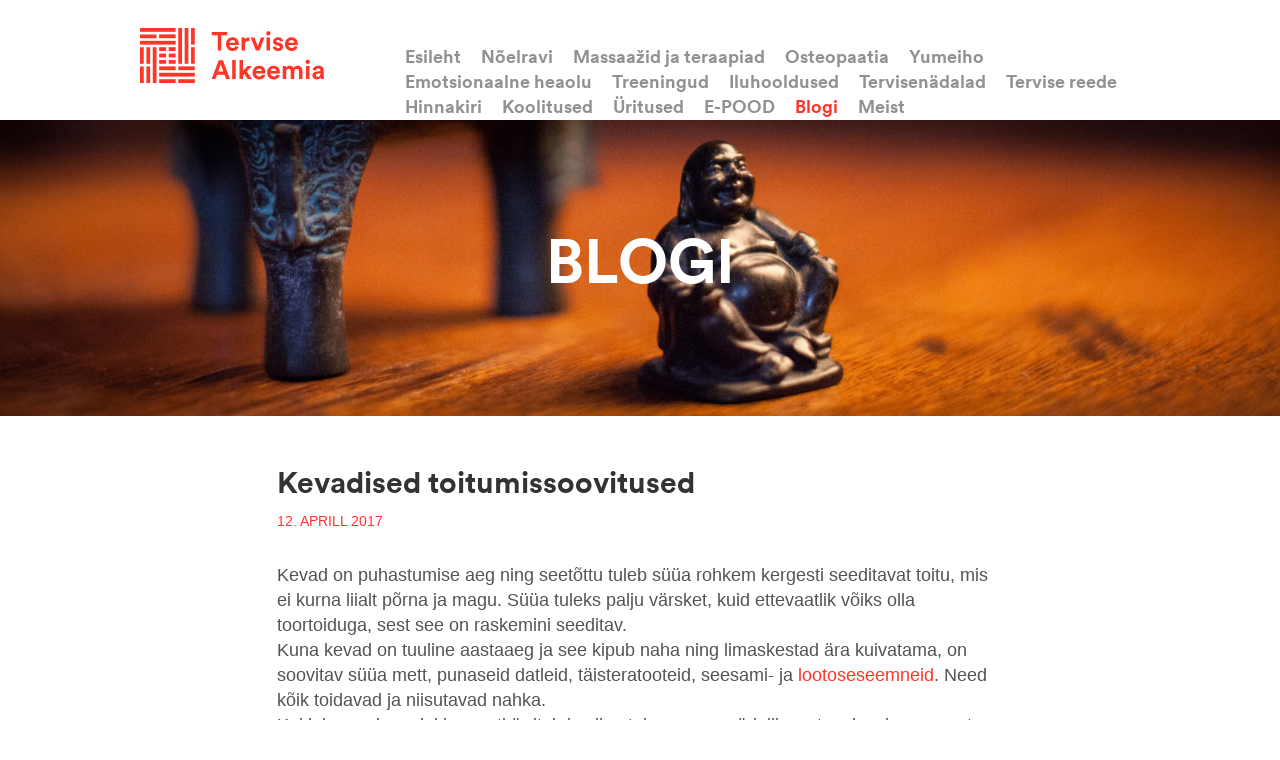

--- FILE ---
content_type: text/html; charset=utf-8
request_url: https://hiinameditsiin.ee/blogi/kevad-ja-toit
body_size: 4838
content:
<!DOCTYPE HTML>
<html>
<head>
  <meta name="keywords" content="hiina meditsiin, tervis, koolitus, qi gong, shindo, taimravi, nõelravi, teraapia, gua sha, moksa, tuina massaaž, hiina massaaž, raja jooga, kupud, kupu teraapia, 8 brokaadi, ainevahetus, tervise kursus, toitumisteraapia, ravimtaimed, hiina meditsiini teooria, jalatalla massaaž, kuldse kella 12 harjutust, treeningud, ba duan jin, heaolu, tasakaal, harmoonia, ravi, tervise alkeemia, treeningud, koolitused, hiina meditsiin" />
<meta name="description" content="Hiina meditsiini uudised ja tegemised" />
<meta name="copyright" content="" />
<meta name="author" content="" />
<meta http-equiv="Content-Type" content="text/html; charset=utf-8" />
<!--[if IE]><meta http-equiv="X-UA-Compatible" content="IE=edge,chrome=1"><![endif]-->
<link href="/stylesheets/style.css?22" media="screen" rel="stylesheet" type="text/css" />

<link rel="icon" href="/favicon.ico" type="image/x-icon" />
<link rel="shortcut icon" href="/favicon.ico" type="image/ico" />
<link rel="shortcut icon" href="/favicon.ico" type="image/x-icon" />
<meta name="viewport" content="initial-scale=1" />
<!--[if IE]><link rel="stylesheet" href="//static.voog.com/assets/ie.css" type="text/css" /><![endif]-->



<title>Kevadised toitumissoovitused | Tervise Alkeemia</title>

<link href='https://fonts.googleapis.com/css?family=Vollkorn:400,400italic' rel='stylesheet' type='text/css'>
<meta name="viewport" content="user-scalable=yes, initial-scale=1, width=device-width">
<meta name="format-detection" content="telephone=no">

<meta property="og:site_name" content="Tervise Alkeemia">
<meta property="og:type" content="website">
<meta property="og:url" content="https://hiinameditsiin.ee//blogi/kevad-ja-toit">
<meta property="og:image" content="https://hiinameditsiin.ee//images/ta-fb.png">
<meta property="og:title" content="Kevadised toitumissoovitused">
<meta property="og:description" content="Tervise Alkeemia aitab leida tee tervise ja iseendani läbi traditsioonilise Hiina meditsiini teadmiste. Siit kodulehelt leiate infot teraapiate, koolituste ja kõige muu kohta, mis puudutab meie tegemisi.">

  <link href="/blogi.rss" rel="alternate" title="RSS voog" type="application/rss+xml" />
</head>
<body>
  
  <div id="header">
  <div class="wrap">
    <div class="wrap-inner cfx">
      <a href="/et" id="logo"></a>
      <div id="mainmenu">
        <a href="#" class="mainmenu-toggler"><span></span></a>
        <ul>
          
            <li><a href="/et">Esileht</a></li>
          
          
            <li><a href="/noelravi">Nõelravi</a></li>
          
            <li><a href="/massaazid-ja-teraapiad">Massaažid ja teraapiad</a></li>
          
            <li><a href="/osteopaatia">Osteopaatia</a></li>
          
            <li><a href="/yumeiho">Yumeiho</a></li>
          
            <li><a href="/vaimneheaolu">Emotsionaalne heaolu</a></li>
          
            <li><a href="/treeningud">Treeningud</a></li>
          
            <li><a href="/iluhooldused">Iluhooldused</a></li>
          
            <li><a href="/tervisenadalad">Tervisenädalad</a></li>
          
            <li><a href="/tervise-reede">Tervise reede</a></li>
          
            <li><a href="/hinnakiri">Hinnakiri</a></li>
          
            <li><a href="/hiina-meditsiini-koolitused"> Koolitused</a></li>
          
            <li><a href="/uritused">Üritused</a></li>
          
            <li><a href="/pood-tervisealkeemia-ee">E-POOD</a></li>
          
            <li><a href="/blogi" class="active">Blogi</a></li>
          
            <li><a href="/meist">Meist</a></li>
          
          
          
        </ul>
      </div>
    </div>
  </div>
</div>
  
  
  <div id="top-container" class="js-bg-picker-area">
    
<div class="background-image js-background-image" style="background-image: url(//files.voog.com/0000/0035/6731/photos/04_header.jpg);"></div>


    <div class="wrap">
      <div class="wrap-inner">
        <div class="vtable">
          <div class="vtable-row">
            <div class="vtable-cell">
              

              <h1>blogi</h1>
              

            </div>
          </div>
        </div>
      </div>
    </div>
  </div>
  
  
  <div id="container">
    <div class="wrap">
      <div class="wrap-inner cfx">
        <div class="news-holder">

          

          <div class="news-list wrap-thin">
            <div class="news-item news-item-first">
              <h2>Kevadised toitumissoovitused</h2>
              <div class="news-date">12. aprill 2017</div>
              
              

              
                
                
                  <div class="news-body content cfx">

Kevad on puhastumise aeg ning seetõttu tuleb süüa rohkem kergesti seeditavat toitu, mis ei kurna liialt põrna ja magu. Süüa tuleks palju värsket, kuid ettevaatlik võiks olla toortoiduga, sest see on raskemini seeditav.


<br>Kuna kevad on tuuline aastaaeg ja see kipub naha ning limaskestad ära 
kuivatama, on soovitav süüa mett, punaseid datleid, täisteratooteid, 
seesami- ja <a href="http://tervisealkeemia.us12.list-manage.com/track/click?u=f126f500b500eb773672837e8&amp;id=895257e4f0&amp;e=a96edc96d0" target="_blank">lootoseseemneid</a>. Need kõik toidavad ja niisutavad nahka. <br>
Kui inimene kevadel kergesti ärritub ja vihastab, on see märk liigsest 
maksa kuumusest. Sellisel juhul soovitatakse magusaid ja jahedaid 
toiduaineid, mis rahustavad ja jahutavad maksa: seller, lehtsalat, 
piparmünt, <a href="http://tervisealkeemia.us12.list-manage.com/track/click?u=f126f500b500eb773672837e8&amp;id=a1785dccd6&amp;e=a96edc96d0" target="_blank">krüsanteemiõied</a>,<em> </em><a href="http://tervisealkeemia.us12.list-manage.com/track/click?u=f126f500b500eb773672837e8&amp;id=197edf2cf7&amp;e=a96edc96d0" target="_blank"><em>goji </em>marjad</a>. <br>
Maksa peetakse keha vere reservuaariks ja organi hea tervis sõltub 
verest. Seega vere tugevdamine tugevdab ka maksa. Selleks sobivad must 
riis, spinat, idud, peet, seller, hiina heinputk, <a href="http://tervisealkeemia.us12.list-manage.com/track/click?u=f126f500b500eb773672837e8&amp;id=1dfb754d9f&amp;e=a96edc96d0" target="_blank"><em>goji </em>marjad</a>, <a href="http://tervisealkeemia.us12.list-manage2.com/track/click?u=f126f500b500eb773672837e8&amp;id=6be9d85b95&amp;e=a96edc96d0" target="_blank">mooruspuumarjad</a>. <br>
Toitumise muutmine vastavalt aastaajale on üks lihtsamaid ja 
efektiivsemaid võimalusi, kuidas toetada ja tasakaalustada oma organismi
 ning püsida tervena ja rõõmsana. 

<br></div>
                
              

              
                
              
              
              

            </div>
          </div>
        </div>

      </div>
    </div>
  </div>
  
  
  <div class="bg-gray"><div id="footer" class="wrap">
  <div class="wrap-inner">
    <div class="three-columns cfx">
      <div class="col col-1">
        












































<h3><span style="font-size: 14px;">HIIna meditsiini keskus&nbsp;</span><span style="font-size: 14px;">Tervise Alkeemia</span><br></h3><span style="font-size: 14px;">Tegevusluba  

L07089

<br><br></span>

Koskla tn 2b, Kristiine linnaosa, Tallinn, Harju maakond, 10615

<span style="color: rgb(51, 51, 51);">

<br></span><br><span class="ico ico-mail"><span style="color: rgb(255, 0, 0);">&nbsp;<a href="mailto:info@tervisealkeemia.ee">info@tervisealkeemia.ee</a><br>&nbsp; &nbsp; &nbsp; &nbsp; &nbsp;</span><span style="color: rgb(0, 0, 0);">+372 5552 0119</span>

</span><p></p>




















































<div class="edy-content-social-buttons-list edy-content-social-buttons-list-left" style="text-align: left;"><a class="edy-content-social-button" data-type="facebook" target="_blank" href="https://facebook.com/tervisealkeemia" style="text-decoration: none;">
  <svg viewBox="0 0 50 50" width="50" height="50" xmlns="http://www.w3.org/2000/svg">
    <g stroke="currentColor" transform="translate(2 2)" stroke-width="0" fill="none" fill-rule="evenodd">
      
        <circle stroke-width="1" cx="22" cy="22" r="22"></circle>
      
      
        <path d="M24.315 34h-4.878V22.5H17v-3.964h2.437v-2.38c0-3.233 1.376-5.156 5.286-5.156h3.255v3.964h-2.034c-1.523 0-1.623.554-1.623 1.588l-.006 1.984H28l-.43 3.963h-3.256V34z" fill="currentColor"></path>
      
    </g>
  </svg>
</a><a class="edy-content-social-button" data-type="instagram" target="_blank" href="https://instagram.com/tervisealkeemia" style="text-decoration: none;">
  <svg viewBox="0 0 50 50" width="50" height="50" xmlns="http://www.w3.org/2000/svg">
    <g stroke="currentColor" transform="translate(2 2)" stroke-width="0" fill="none" fill-rule="evenodd">
      
        <circle stroke-width="1" cx="22" cy="22" r="22"></circle>
      
      
        <path d="M22 13.89c2.803 0 3.135.012 4.242.062 1.023.047 1.58.218 1.95.362.49.19.838.418 1.206.785.367.366.594.716.785 1.206.143.37.314.926.36 1.95.052 1.106.062 1.438.062 4.24 0 2.803-.01 3.135-.06 4.242-.048 1.024-.22 1.58-.362 1.95-.19.49-.418.84-.785 1.206a3.252 3.252 0 0 1-1.207.785c-.37.143-.925.314-1.948.36-1.107.05-1.44.062-4.242.062-2.803 0-3.135-.01-4.242-.06-1.023-.048-1.58-.22-1.95-.363-.49-.19-.838-.418-1.206-.786a3.252 3.252 0 0 1-.785-1.207c-.144-.37-.315-.925-.36-1.95-.052-1.106-.062-1.438-.062-4.24 0-2.803.01-3.135.06-4.242.047-1.023.218-1.58.362-1.95.19-.49.418-.84.785-1.206a3.252 3.252 0 0 1 1.207-.786c.37-.144.925-.315 1.948-.362 1.107-.05 1.44-.06 4.242-.06M22 12c-2.85 0-3.208.012-4.328.063-1.117.05-1.88.23-2.548.488a5.145 5.145 0 0 0-1.86 1.212 5.145 5.145 0 0 0-1.21 1.86c-.26.667-.437 1.43-.488 2.547-.05 1.118-.063 1.476-.063 4.327 0 2.85.012 3.208.063 4.327.05 1.118.23 1.88.488 2.548.27.69.628 1.276 1.21 1.86.585.583 1.17.942 1.86 1.21.668.26 1.43.437 2.548.488 1.12.05 1.477.063 4.328.063 2.85 0 3.208-.012 4.328-.063 1.117-.05 1.88-.228 2.548-.488a5.145 5.145 0 0 0 1.86-1.21 5.145 5.145 0 0 0 1.21-1.86c.26-.667.437-1.43.488-2.548.05-1.12.063-1.477.063-4.327 0-2.85-.012-3.208-.063-4.328-.05-1.118-.23-1.88-.488-2.55a5.145 5.145 0 0 0-1.21-1.858 5.145 5.145 0 0 0-1.86-1.21c-.668-.26-1.43-.438-2.548-.49C25.208 12.013 24.85 12 22 12zm-.106 5a5.39 5.39 0 1 0 0 10.78 5.39 5.39 0 0 0 0-10.78zm0 8.89a3.5 3.5 0 1 1 0-7 3.5 3.5 0 0 1 0 7zm6.13-8.63a1.26 1.26 0 1 1-2.52 0 1.26 1.26 0 0 1 2.52 0z" fill="currentColor"></path>
      
    </g>
  </svg>
</a></div>
      </div> <!-- //col -->
      <div class="col col-2">
        <div id="mc_embed_signup">
          <form action="//tervisealkeemia.us12.list-manage.com/subscribe/post?u=f126f500b500eb773672837e8&amp;id=a48ea8ff41" method="post" id="mc-embedded-subscribe-form" name="mc-embedded-subscribe-form" class="validate" target="_blank" novalidate>
            <div id="mc_embed_signup_scroll">
          	  <h2>Liitu uudiskirjaga</h2>
          	  <div class="form_area">
                <div class="mc-field-group form_field">
            	    <label for="mce-EMAIL">Sisesta e-posti aadress </label>
            	    <input type="email" value="" name="EMAIL" class="form_field_textfield required email" id="mce-EMAIL">
                </div>
            	  <div id="mce-responses" class="clear">
            		  <div class="response" id="mce-error-response" style="display:none"></div>
            		  <div class="response" id="mce-success-response" style="display:none"></div>
            	  </div>
                <div style="position: absolute; left: -5000px;"><input type="text" name="b_f126f500b500eb773672837e8_a48ea8ff41" tabindex="-1" value=""></div>
                <div class="clear form_submit"><input type="submit" value="Liitu" name="subscribe" id="mc-embedded-subscribe" class="button"></div>
              </div>
            </div>
          </form>
        </div>
      </div>
    </div>
  </div>
</div></div>
  <script src="/javascripts/application.min.js"></script>
<script src="/javascripts/jquery-3.2.1.min.js"></script>
<script src="//static.voog.com/libs/picturefill/1.9.1/picturefill.min.js"></script>
<script>var isEditmode = false;</script>
<script src="/javascripts/scripts.js?3"></script>

<script type="text/javascript">
var _ews = _ews || {"_account":"A-356731-1","_tzo":"7200"};

(function() {
  var s = document.createElement('script'); s.type = 'text/javascript'; s.async = true;
  s.src = 'https://s.voog.com/_tr-v1.js';
  (
    document.getElementsByTagName('head')[0] ||
    document.getElementsByTagName('body')[0]
  ).appendChild(s);
})();
</script>
<!-- Google tag (gtag.js) -->
<script async src="https://www.googletagmanager.com/gtag/js?id=G-30K5PTL5H5"></script>
<script>
  window.dataLayer = window.dataLayer || [];
  function gtag(){dataLayer.push(arguments);}
  gtag('js', new Date());

  gtag('config', 'G-30K5PTL5H5');
</script>

  

</body>
</html>




--- FILE ---
content_type: image/svg+xml
request_url: https://hiinameditsiin.ee/assets/ico_mail.svg
body_size: 512
content:
<?xml version="1.0" encoding="utf-8"?><!DOCTYPE svg PUBLIC "-//W3C//DTD SVG 1.1//EN" "http://www.w3.org/Graphics/SVG/1.1/DTD/svg11.dtd"><svg version="1.1" baseProfile="full" xmlns="http://www.w3.org/2000/svg" xmlns:xlink="http://www.w3.org/1999/xlink" xmlns:ev="http://www.w3.org/2001/xml-events"   height="11px"   width="13px" ><path fill="rgb( 255, 53, 40 )" d="M7.836,6.821 C7.336,7.2 6.7,7.36199999999999 6.063,7.36199999999999 C5.42699999999999,7.36199999999999 4.791,7.2 4.28999999999999,6.821 C4.28999999999999,6.821 0,3.532 0,3.532 C0,3.532 0,9.568 0,9.568 C0,9.785 0.16199999999999,9.961 0.36499999999999,9.988 C2.247,10.259 4.169,10.394 6.063,10.394 C7.958,10.394 9.88,10.259 11.748,9.988 C11.965,9.961 12.127,9.785 12.127,9.568 C12.127,9.568 12.127,3.532 12.127,3.532 C12.127,3.532 7.836,6.821 7.836,6.821 ZM0.474,2.16499999999999 C0.474,2.16499999999999 5.089,5.657 5.089,5.657 C5.346,5.86 5.69799999999999,5.955 6.063,5.955 C6.429,5.955 6.78099999999999,5.86 7.038,5.657 C7.038,5.657 11.653,2.16499999999999 11.653,2.16499999999999 C11.978,1.854 12.086,1.59699999999999 12.127,1.44799999999999 C12.127,1.44799999999999 12.127,0.825 12.127,0.825 C12.127,0.60899999999999 11.965,0.43299999999999 11.748,0.40599999999999 C9.88,0.13499999999999 7.97199999999999,0 6.063,0 C4.155,0 2.247,0.13499999999999 0.36499999999999,0.40599999999999 C0.16199999999999,0.43299999999999 0,0.60899999999999 0,0.825 C0,0.825 0,1.44799999999999 0,1.44799999999999 C0.041,1.59699999999999 0.149,1.854 0.474,2.16499999999999 Z "/></svg>

--- FILE ---
content_type: image/svg+xml
request_url: https://hiinameditsiin.ee/assets/TA-logo.svg
body_size: 2265
content:
<?xml version="1.0" encoding="utf-8"?>
<!-- Generator: Adobe Illustrator 16.2.1, SVG Export Plug-In . SVG Version: 6.00 Build 0)  -->
<!DOCTYPE svg PUBLIC "-//W3C//DTD SVG 1.1//EN" "http://www.w3.org/Graphics/SVG/1.1/DTD/svg11.dtd">
<svg version="1.1" id="Layer_1" xmlns="http://www.w3.org/2000/svg" xmlns:xlink="http://www.w3.org/1999/xlink" x="0px" y="0px"
	 width="184px" height="55px" viewBox="0 0 184 55" enable-background="new 0 0 184 55" xml:space="preserve">
<g>
	<rect x="44.641" y="0.001" fill="#FF3528" width="3.778" height="35.784"/>
	<rect x="38.262" y="0.001" fill="#FF3528" width="3.777" height="35.784"/>
	<rect x="51.021" y="0.001" fill="#FF3528" width="3.771" height="16.586"/>
	<rect x="51.021" y="19.2" fill="#FF3528" width="3.742" height="16.589"/>
	<rect x="19.127" y="31.997" fill="#FF3528" width="6.962" height="3.789"/>
	<rect x="28.69" y="31.997" fill="#FF3528" width="6.964" height="3.789"/>
	<rect x="19.127" y="25.605" fill="#FF3528" width="6.962" height="3.787"/>
	<rect x="28.69" y="25.605" fill="#FF3528" width="6.964" height="3.787"/>
	<rect x="19.127" y="19.211" fill="#FF3528" width="6.962" height="3.791"/>
	<rect x="28.69" y="19.211" fill="#FF3528" width="6.964" height="3.791"/>
	<rect x="19.127" y="38.403" fill="#FF3528" width="16.526" height="3.788"/>
	<rect x="38.257" y="38.403" fill="#FF3528" width="16.525" height="3.788"/>
	<rect x="19.129" y="51.213" fill="#FF3528" width="16.525" height="3.787"/>
	<rect x="38.255" y="51.213" fill="#FF3528" width="16.525" height="3.787"/>
	<rect x="19.127" y="44.806" fill="#FF3528" width="35.652" height="3.794"/>
	<rect x="0.005" y="0.012" fill="#FF3528" width="35.651" height="3.79"/>
	<rect x="0.005" y="12.819" fill="#FF3528" width="35.651" height="3.785"/>
	<polygon fill="#FF3528" points="0,6.412 0.005,10.198 16.529,10.198 16.529,6.412 	"/>
	<rect x="19.129" y="6.412" fill="#FF3528" width="16.529" height="3.786"/>
	<rect x="12.754" y="19.211" fill="#FF3528" width="3.772" height="35.776"/>
	<rect x="6.384" y="19.21" fill="#FF3528" width="3.758" height="16.587"/>
	<rect x="6.384" y="38.409" fill="#FF3528" width="3.76" height="16.578"/>
	<rect x="0.003" y="19.208" fill="#FF3528" width="3.764" height="16.588"/>
	<rect x="0.003" y="38.409" fill="#FF3528" width="3.764" height="16.578"/>
	<polygon fill="#FF3528" points="81.292,7.354 81.292,22.618 77.636,22.618 77.636,7.354 71.74,7.354 71.74,3.892 87.186,3.892 
		87.186,7.354 	"/>
	<g>
		<path fill="#FF3528" d="M95.316,14.642c-0.053-1.293-0.895-2.562-2.895-2.562c-1.817,0-2.815,1.375-2.895,2.562H95.316z
			 M98.579,18.894c-0.659,2.246-2.711,4.119-5.895,4.119c-3.553,0-6.684-2.561-6.684-6.944c0-4.148,3.053-6.842,6.369-6.842
			c4,0,6.394,2.561,6.394,6.736c0,0.5-0.052,1.031-0.052,1.082h-9.265c0.081,1.716,1.527,2.958,3.264,2.958
			c1.631,0,2.527-0.817,2.948-1.98L98.579,18.894z"/>
		<path fill="#FF3528" d="M109.416,13.11c-0.396-0.078-0.736-0.107-1.051-0.107c-1.793,0-3.343,0.873-3.343,3.673v5.941h-3.5V9.624
			h3.394v1.928c0.791-1.717,2.581-2.034,3.683-2.034c0.293,0,0.555,0.028,0.817,0.053V13.11z"/>
	</g>
	<polygon fill="#FF3528" points="119.464,22.618 115.966,22.618 110.676,9.624 114.519,9.624 117.729,18.34 120.809,9.624 
		124.494,9.624 	"/>
	<g>
		<path fill="#FF3528" d="M126.62,9.624h3.501v12.994h-3.501V9.624z M128.355,3.179c1.213,0,2.158,0.978,2.158,2.193
			c0,1.162-0.945,2.139-2.158,2.139c-1.183,0-2.155-0.978-2.155-2.139C126.2,4.156,127.172,3.179,128.355,3.179"/>
		<path fill="#FF3528" d="M135.75,18.34c0.079,1.029,0.841,1.982,2.368,1.982c1.157,0,1.71-0.609,1.71-1.297
			c0-0.58-0.396-1.056-1.396-1.267l-1.708-0.396c-2.502-0.556-3.632-2.06-3.632-3.884c0-2.324,2.053-4.252,4.841-4.252
			c3.686,0,4.921,2.351,5.079,3.751l-2.92,0.659c-0.106-0.765-0.66-1.742-2.134-1.742c-0.921,0-1.656,0.555-1.656,1.295
			c0,0.633,0.474,1.029,1.185,1.16l1.842,0.397c2.552,0.527,3.841,2.086,3.841,3.988c0,2.113-1.631,4.279-5.024,4.279
			c-3.895,0-5.237-2.536-5.395-4.015L135.75,18.34z"/>
		<path fill="#FF3528" d="M154.272,14.642c-0.053-1.293-0.894-2.562-2.895-2.562c-1.815,0-2.814,1.375-2.895,2.562H154.272z
			 M157.537,18.894c-0.659,2.246-2.712,4.119-5.896,4.119c-3.553,0-6.684-2.561-6.684-6.944c0-4.148,3.052-6.842,6.367-6.842
			c4,0,6.395,2.561,6.395,6.736c0,0.5-0.051,1.031-0.051,1.082h-9.265c0.079,1.716,1.526,2.958,3.262,2.958
			c1.634,0,2.528-0.817,2.948-1.98L157.537,18.894z"/>
	</g>
	<path fill="#FF3528" d="M78.188,43.479h5.157L80.767,36.4L78.188,43.479z M84.556,46.806h-7.577l-1.554,4.279h-3.842L78.74,32.36
		h4.21l7.106,18.725h-3.948L84.556,46.806z"/>
	<rect x="92.181" y="31.962" fill="#FF3528" width="3.501" height="19.123"/>
	<polygon fill="#FF3528" points="106.784,43.558 112.075,51.086 107.785,51.086 104.364,46.12 102.915,47.651 102.915,51.086 
		99.417,51.086 99.417,31.964 102.915,31.964 102.915,42.924 107.39,38.089 111.968,38.089 	"/>
	<g>
		<path fill="#FF3528" d="M121.885,43.108c-0.053-1.293-0.894-2.562-2.895-2.562c-1.815,0-2.812,1.373-2.893,2.562H121.885z
			 M125.149,47.36c-0.657,2.246-2.709,4.121-5.893,4.121c-3.556,0-6.686-2.562-6.686-6.947c0-4.146,3.055-6.84,6.37-6.84
			c3.998,0,6.392,2.562,6.392,6.736c0,0.501-0.051,1.029-0.051,1.083h-9.264c0.08,1.716,1.525,2.957,3.265,2.957
			c1.63,0,2.526-0.818,2.946-1.979L125.149,47.36z"/>
		<path fill="#FF3528" d="M136.434,43.108c-0.052-1.293-0.894-2.562-2.895-2.562c-1.814,0-2.813,1.373-2.895,2.562H136.434z
			 M139.698,47.36c-0.659,2.246-2.71,4.121-5.893,4.121c-3.556,0-6.686-2.562-6.686-6.947c0-4.146,3.052-6.84,6.369-6.84
			c3.999,0,6.392,2.562,6.392,6.736c0,0.501-0.05,1.029-0.05,1.083h-9.265c0.079,1.716,1.526,2.957,3.264,2.957
			c1.632,0,2.525-0.818,2.946-1.979L139.698,47.36z"/>
		<path fill="#FF3528" d="M142.643,51.084V38.091h3.343v1.584c0.708-1.269,2.365-1.955,3.786-1.955c1.763,0,3.184,0.768,3.842,2.166
			c1.027-1.584,2.396-2.166,4.104-2.166c2.396,0,4.686,1.453,4.686,4.938v8.425h-3.396v-7.711c0-1.399-0.685-2.455-2.287-2.455
			c-1.502,0-2.396,1.16-2.396,2.561v7.606h-3.475v-7.711c0-1.399-0.709-2.455-2.288-2.455c-1.527,0-2.421,1.135-2.421,2.561v7.606
			H142.643z"/>
		<path fill="#FF3528" d="M165.95,38.091h3.5v12.993h-3.5V38.091z M167.687,31.646c1.211,0,2.158,0.978,2.158,2.193
			c0,1.16-0.947,2.137-2.158,2.137c-1.185,0-2.157-0.977-2.157-2.137C165.53,32.624,166.502,31.646,167.687,31.646"/>
		<path fill="#FF3528" d="M180.423,45.828v-0.58l-2.923,0.449c-0.894,0.131-1.606,0.633-1.606,1.639
			c0,0.765,0.554,1.505,1.686,1.505C179.054,48.841,180.423,48.127,180.423,45.828 M176.265,43.611l3.184-0.476
			c0.734-0.105,0.975-0.477,0.975-0.925c0-0.925-0.714-1.691-2.186-1.691c-1.526,0-2.367,0.979-2.474,2.113l-3.104-0.659
			c0.21-2.035,2.078-4.278,5.554-4.278c4.104,0,5.629,2.323,5.629,4.937v6.391c0,0.688,0.078,1.612,0.157,2.061h-3.209
			c-0.078-0.342-0.131-1.057-0.131-1.559c-0.658,1.031-1.895,1.93-3.816,1.93c-2.762,0-4.447-1.877-4.447-3.908
			C172.396,45.222,174.11,43.926,176.265,43.611"/>
	</g>
</g>
</svg>
